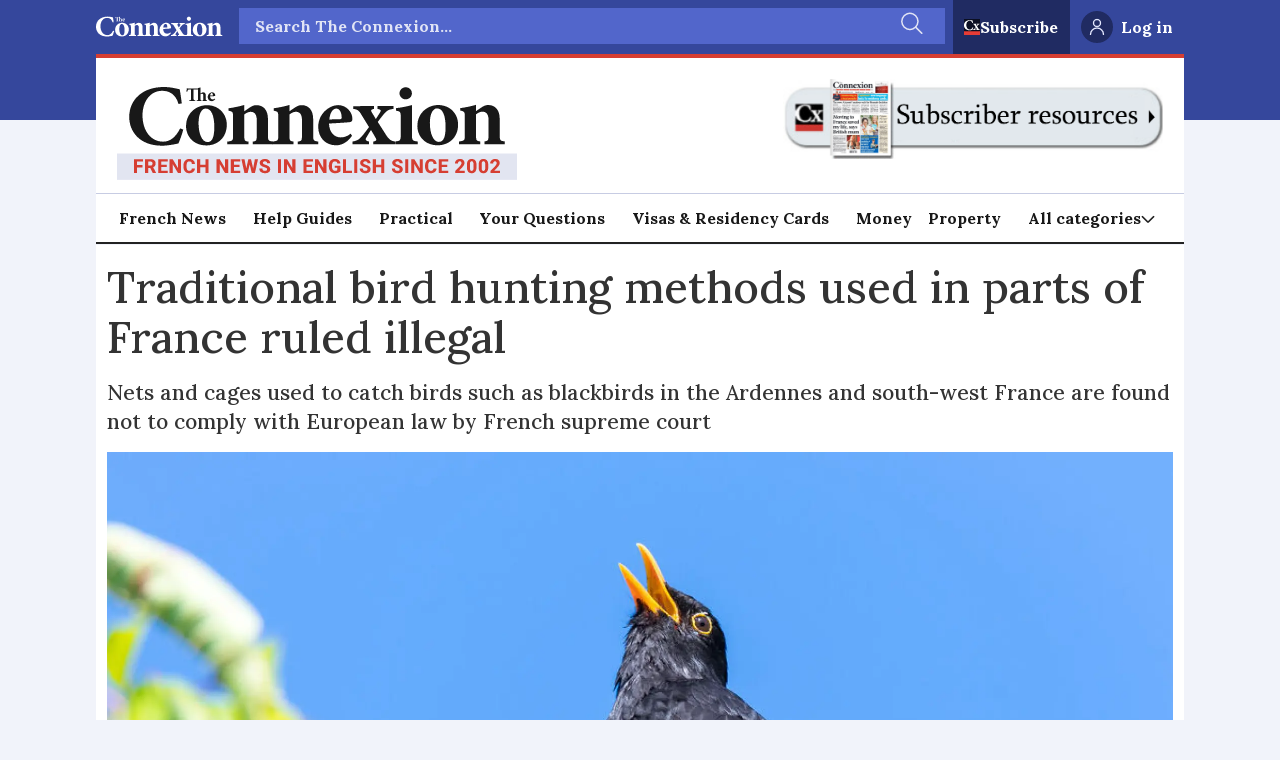

--- FILE ---
content_type: text/html; charset=utf-8
request_url: https://www.google.com/recaptcha/api2/aframe
body_size: 271
content:
<!DOCTYPE HTML><html><head><meta http-equiv="content-type" content="text/html; charset=UTF-8"></head><body><script nonce="IXDRAVUtkCZM-NiWZkgKNg">/** Anti-fraud and anti-abuse applications only. See google.com/recaptcha */ try{var clients={'sodar':'https://pagead2.googlesyndication.com/pagead/sodar?'};window.addEventListener("message",function(a){try{if(a.source===window.parent){var b=JSON.parse(a.data);var c=clients[b['id']];if(c){var d=document.createElement('img');d.src=c+b['params']+'&rc='+(localStorage.getItem("rc::a")?sessionStorage.getItem("rc::b"):"");window.document.body.appendChild(d);sessionStorage.setItem("rc::e",parseInt(sessionStorage.getItem("rc::e")||0)+1);localStorage.setItem("rc::h",'1769880565614');}}}catch(b){}});window.parent.postMessage("_grecaptcha_ready", "*");}catch(b){}</script></body></html>

--- FILE ---
content_type: text/javascript;charset=utf-8
request_url: https://p1cluster.cxense.com/p1.js
body_size: 101
content:
cX.library.onP1('3vd43dy0y80h11y7fkky8ig3uu');


--- FILE ---
content_type: text/javascript;charset=utf-8
request_url: https://id.cxense.com/public/user/id?json=%7B%22identities%22%3A%5B%7B%22type%22%3A%22ckp%22%2C%22id%22%3A%22ml2l6vn3a1ecq9da%22%7D%2C%7B%22type%22%3A%22lst%22%2C%22id%22%3A%223vd43dy0y80h11y7fkky8ig3uu%22%7D%2C%7B%22type%22%3A%22cst%22%2C%22id%22%3A%223vd43dy0y80h11y7fkky8ig3uu%22%7D%5D%7D&callback=cXJsonpCB1
body_size: 190
content:
/**/
cXJsonpCB1({"httpStatus":200,"response":{"userId":"cx:2e9z764pdbafi3pcvm5dofsag0:2fduq0z44bhx1","newUser":true}})